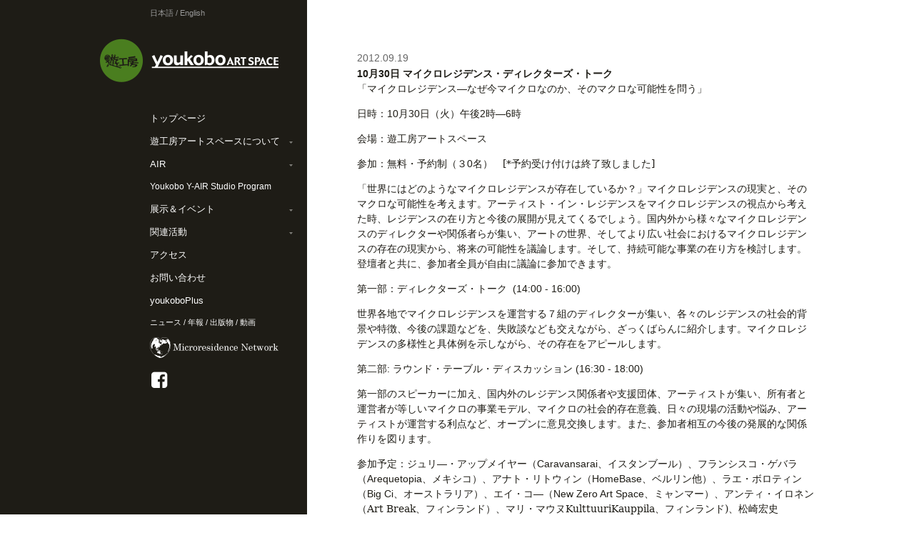

--- FILE ---
content_type: text/html
request_url: https://www.youkobo.co.jp/news/2012/09/1030.html
body_size: 54355
content:
<!doctype html>
<html>
<head>
<meta charset="utf-8">
<title>ニュース | 遊工房アートスペース</title>
<meta name="description" content="">
<meta name="keywords" content="">
<link rel="stylesheet" type="text/css" media="all" href="/css/style.css?20170823">
<link rel="stylesheet" href="https://maxcdn.bootstrapcdn.com/font-awesome/4.6.1/css/font-awesome.min.css">
<!--[if IE]><script src="http://html5shiv.googlecode.com/svn/trunk/html5.js"></script><![endif]-->
<script src="//ajax.googleapis.com/ajax/libs/jquery/1.7.0/jquery.min.js"></script>
<script type="text/javascript" src="/js/script.js?20170824"></script>
<script type="text/javascript">
var gaJsHost = (("https:" == document.location.protocol) ? "https://ssl." : "http://www.");
document.write(unescape("%3Cscript src='" + gaJsHost + "google-analytics.com/ga.js' type='text/javascript'%3E%3C/script%3E"));
</script>
<script type="text/javascript">
try {
var pageTracker = _gat._getTracker("UA-993135-14");
pageTracker._trackPageview();
} catch(err) {}</script>
<script type="text/javascript">
$(document).ready(function(){
var html = document.getElementById('copyright').innerHTML;
$('#main').append(html);
});
</script>
</head>
<body class="news_detail">

<div class="container">

<!-- leftside -->
<nav>
<h1 class="sitelogo"><a href="/"><img src="/img/logo.png" alt="遊工房アートスペース"></a></h1>
<ul>
<li><a href="/">トップページ</a></li>
<li class="havechild" id="about"><a href="/about/">遊工房アートスペースについて</a>
	<ul>
		<li><a href="/about/hello.html">活動概要、沿革</a></li>
		<li><a href="/about/info_spaces.html">施設</a></li>
	</ul>
</li>
<li class="havechild" id="air"><a href="/air/">AIR</a>
	<ul>
		<li><a href="/air/info_air.html">概要</a></li>
		<li><a href="/air/archive.html">滞在アーティスト</a></li>
		<!-- <li><a href="/air/archive-visit.html">派遣アーティスト（WIP）</a></li> -->
	</ul>
</li>
<li class="sub3"><a href="/y-air/archive.html" id="y-air">Youkobo Y-AIR Studio Program</a></li>
<li class="havechild" id="exhi"><a href="/exhibition_events/">展示＆イベント</a>
	<ul>
		<li><a href="/exhibition_events/archive.html">展示＆イベント情報</a></li>
	</ul>
</li>
<li class="havechild" id="related"><a href="/related_activities/">関連活動</a>
	<ul>
		<!--
		<li><a href="/related_activities/archive.html">概要・実績</a></li>
		-->
		<li><a href="/related_activities/page1.html">AIR交流プログラム</a></li>
		<li><a href="/related_activities/page2.html">Y-AIRの実践</a></li>
		<li><a href="/related_activities/page3.html">ネットワーク活動</a></li>
		<li><a href="/related_activities/page4.html">地域活動、コミュニティーアート</a></li>
		<li><a href="/related_activities/page5.html">調査研究</a></li>
	</ul>
</li>
<!-- <li><a href="/application/">応募要領</a></li> -->
<li><a href="/access/">アクセス</a></li>
<li><a href="/contact/">お問い合わせ</a></li>
<li><a href="/youkoboplus/">youkoboPlus</a></li>
<li class="sub"><a href="/news/">ニュース</a> / <a href="/news/annual.html">年報</a> / <a href="/news/pub.html">出版物</a> / <a href="/news/movie.html">動画</a></li>
<!--
<li class="sub"><a href="/news/annual.html">年報</a></li>
<li class="sub"><a href="/news/pub.html">出版物</a></li>
-->
<!-- <li class="sub"><a href="/mailmagazine/">メールマガジン</a></li> -->
<li class="sub2"><a href="/en/" id="langchange">日本語 / English</a></li>
<li><a href="http://www.youkobo.co.jp/micro/microresidence.html"><img src="/img/micro.png" /></a></li>
<li style="padding-left:2px;"><a href="https://www.facebook.com/youkoboartspace/"><i class="fa fa-facebook-square fa-2x" aria-hidden="true"></i></a></li>
</ul>
<span class="copyright" id="copyright" style="display:none;">

<span style="color:#999; display:block; padding-top:30px;">(C)Youkobo artspace all rights reserved.
designed by <a href="http://prismtone.com/" style="color:#999;">prismtone</a>. <a href="/admin.html" style="color:#999;">admin</a></span></span>
</nav>
<!-- //leftside -->

<!-- rightside -->
<article>

<div id="main">
<div class="content">

<span class="date">2012.09.19</span>
<h3>10月30日 マイクロレジデンス・ディレクターズ・トーク</h3>
<div class="entry_body">




<!--[if gte mso 9]><xml>
 <w:WordDocument>
  <w:View>Normal</w:View>
  <w:Zoom>0</w:Zoom>
  <w:TrackMoves/>
  <w:TrackFormatting/>
  <w:PunctuationKerning/>
  <w:DisplayHorizontalDrawingGridEvery>0</w:DisplayHorizontalDrawingGridEvery>
  <w:DisplayVerticalDrawingGridEvery>2</w:DisplayVerticalDrawingGridEvery>
  <w:ValidateAgainstSchemas/>
  <w:SaveIfXMLInvalid>false</w:SaveIfXMLInvalid>
  <w:IgnoreMixedContent>false</w:IgnoreMixedContent>
  <w:AlwaysShowPlaceholderText>false</w:AlwaysShowPlaceholderText>
  <w:DoNotPromoteQF/>
  <w:LidThemeOther>EN-US</w:LidThemeOther>
  <w:LidThemeAsian>JA</w:LidThemeAsian>
  <w:LidThemeComplexScript>X-NONE</w:LidThemeComplexScript>
  <w:Compatibility>
   <w:SpaceForUL/>
   <w:BalanceSingleByteDoubleByteWidth/>
   <w:DoNotLeaveBackslashAlone/>
   <w:ULTrailSpace/>
   <w:DoNotExpandShiftReturn/>
   <w:AdjustLineHeightInTable/>
   <w:BreakWrappedTables/>
   <w:SnapToGridInCell/>
   <w:WrapTextWithPunct/>
   <w:UseAsianBreakRules/>
   <w:DontGrowAutofit/>
   <w:SplitPgBreakAndParaMark/>
   <w:DontVertAlignCellWithSp/>
   <w:DontBreakConstrainedForcedTables/>
   <w:DontVertAlignInTxbx/>
   <w:Word11KerningPairs/>
   <w:CachedColBalance/>
   <w:UseFELayout/>
  </w:Compatibility>
  <m:mathPr>
   <m:mathFont m:val="Cambria Math"/>
   <m:brkBin m:val="before"/>
   <m:brkBinSub m:val="&#45;-"/>
   <m:smallFrac m:val="off"/>
   <m:dispDef/>
   <m:lMargin m:val="0"/>
   <m:rMargin m:val="0"/>
   <m:defJc m:val="centerGroup"/>
   <m:wrapIndent m:val="1440"/>
   <m:intLim m:val="subSup"/>
   <m:naryLim m:val="undOvr"/>
  </m:mathPr></w:WordDocument>
</xml><![endif]-->

<p class="MsoNormal"><span style="font-family:&quot;ＭＳ 明朝&quot;,&quot;serif&quot;;mso-ascii-font-family:
Century;mso-ascii-theme-font:minor-latin;mso-fareast-font-family:&quot;ＭＳ 明朝&quot;;
mso-fareast-theme-font:minor-fareast;mso-hansi-font-family:Century;mso-hansi-theme-font:
minor-latin">「マイクロレジデンス―なぜ今マイクロなのか、そのマクロな可能性を問う」</span></p>

<p class="MsoNormal"><span style="font-family:&quot;ＭＳ 明朝&quot;,&quot;serif&quot;;mso-ascii-font-family:
Century;mso-ascii-theme-font:minor-latin;mso-fareast-font-family:&quot;ＭＳ 明朝&quot;;
mso-fareast-theme-font:minor-fareast;mso-hansi-font-family:Century;mso-hansi-theme-font:
minor-latin">日時：</span><span lang="EN-US">10</span><span style="font-family:&quot;ＭＳ 明朝&quot;,&quot;serif&quot;;
mso-ascii-font-family:Century;mso-ascii-theme-font:minor-latin;mso-fareast-font-family:
&quot;ＭＳ 明朝&quot;;mso-fareast-theme-font:minor-fareast;mso-hansi-font-family:Century;
mso-hansi-theme-font:minor-latin">月</span><span lang="EN-US">30</span><span style="font-family:&quot;ＭＳ 明朝&quot;,&quot;serif&quot;;mso-ascii-font-family:Century;mso-ascii-theme-font:
minor-latin;mso-fareast-font-family:&quot;ＭＳ 明朝&quot;;mso-fareast-theme-font:minor-fareast;
mso-hansi-font-family:Century;mso-hansi-theme-font:minor-latin">日（火）午後</span><span lang="EN-US">2</span><span style="font-family:&quot;ＭＳ 明朝&quot;,&quot;serif&quot;;mso-ascii-font-family:
Century;mso-ascii-theme-font:minor-latin;mso-fareast-font-family:&quot;ＭＳ 明朝&quot;;
mso-fareast-theme-font:minor-fareast;mso-hansi-font-family:Century;mso-hansi-theme-font:
minor-latin">時―</span><span lang="EN-US">6</span><span style="font-family:&quot;ＭＳ 明朝&quot;,&quot;serif&quot;;
mso-ascii-font-family:Century;mso-ascii-theme-font:minor-latin;mso-fareast-font-family:
&quot;ＭＳ 明朝&quot;;mso-fareast-theme-font:minor-fareast;mso-hansi-font-family:Century;
mso-hansi-theme-font:minor-latin">時</span></p>

<p class="MsoNormal"><span style="font-family:&quot;ＭＳ 明朝&quot;,&quot;serif&quot;;mso-ascii-font-family:
Century;mso-ascii-theme-font:minor-latin;mso-fareast-font-family:&quot;ＭＳ 明朝&quot;;
mso-fareast-theme-font:minor-fareast;mso-hansi-font-family:Century;mso-hansi-theme-font:
minor-latin">会場：遊工房アートスペース</span></p>

<p class="MsoNormal"><span style="font-family:&quot;ＭＳ 明朝&quot;,&quot;serif&quot;;mso-ascii-font-family:
Century;mso-ascii-theme-font:minor-latin;mso-fareast-font-family:&quot;ＭＳ 明朝&quot;;
mso-fareast-theme-font:minor-fareast;mso-hansi-font-family:Century;mso-hansi-theme-font:
minor-latin">参加：無料・予約制（３</span><span lang="EN-US">0</span><span style="font-family:
&quot;ＭＳ 明朝&quot;,&quot;serif&quot;;mso-ascii-font-family:Century;mso-ascii-theme-font:minor-latin;
mso-fareast-font-family:&quot;ＭＳ 明朝&quot;;mso-fareast-theme-font:minor-fareast;
mso-hansi-font-family:Century;mso-hansi-theme-font:minor-latin">名）　[*予約受け付けは終了致しました]</span></p><p class="MsoNormal"><span style="font-family:&quot;ＭＳ 明朝&quot;,&quot;serif&quot;;mso-ascii-font-family:
Century;mso-ascii-theme-font:minor-latin;mso-fareast-font-family:&quot;ＭＳ 明朝&quot;;
mso-fareast-theme-font:minor-fareast;mso-hansi-font-family:Century;mso-hansi-theme-font:
minor-latin">「世界にはどのようなマイクロレジデンスが存在しているか？」マイクロレジデンスの現実と、そのマクロな可能性を考えます。アーティスト・イン・レジデンスをマイクロレジデンスの視点から考えた時、レジデンスの在り方と今後の展開が見えてくるでしょう。国内外から様々なマイクロレジデンスのディレクターや関係者らが集い、アートの世界、そしてより広い社会におけるマイクロレジデンスの存在の現実から、将来の可能性を議論します。そして、持続可能な事業の在り方を検討します。登壇者と共に、参加者全員が自由に議論に参加できます。</span><br /></p>



<p class="MsoNormal"><span style="font-family:&quot;ＭＳ 明朝&quot;,&quot;serif&quot;;mso-ascii-font-family:
Century;mso-ascii-theme-font:minor-latin;mso-fareast-font-family:&quot;ＭＳ 明朝&quot;;
mso-fareast-theme-font:minor-fareast;mso-hansi-font-family:Century;mso-hansi-theme-font:
minor-latin">第一部：ディレクターズ・トーク</span><span lang="EN-US"><span style="mso-spacerun:yes">&nbsp; </span>(14:00 - 16:00)</span></p>

<p class="MsoNormal"><span style="font-family:&quot;ＭＳ 明朝&quot;,&quot;serif&quot;;mso-ascii-font-family:
Century;mso-ascii-theme-font:minor-latin;mso-fareast-font-family:&quot;ＭＳ 明朝&quot;;
mso-fareast-theme-font:minor-fareast;mso-hansi-font-family:Century;mso-hansi-theme-font:
minor-latin">世界各地でマイクロレジデンスを運営する</span><span lang="EN-US">７組</span><span style="font-family:&quot;ＭＳ 明朝&quot;,&quot;serif&quot;;mso-ascii-font-family:Century;mso-ascii-theme-font:
minor-latin;mso-fareast-font-family:&quot;ＭＳ 明朝&quot;;mso-fareast-theme-font:minor-fareast;
mso-hansi-font-family:Century;mso-hansi-theme-font:minor-latin">のディレクターが集い、各々のレジデンスの社会的背景や特徴、今後の課題などを、失敗談なども交えながら、ざっくばらんに紹介します。マイクロレジデンスの多様性と具体例を示しながら、その存在をアピールします。</span></p>



<p class="MsoNormal"><span style="font-family:&quot;ＭＳ 明朝&quot;,&quot;serif&quot;;mso-ascii-font-family:
Century;mso-ascii-theme-font:minor-latin;mso-fareast-font-family:&quot;ＭＳ 明朝&quot;;
mso-fareast-theme-font:minor-fareast;mso-hansi-font-family:Century;mso-hansi-theme-font:
minor-latin">第二部</span><span lang="EN-US">: </span><span style="font-family:&quot;ＭＳ 明朝&quot;,&quot;serif&quot;;
mso-ascii-font-family:Century;mso-ascii-theme-font:minor-latin;mso-fareast-font-family:
&quot;ＭＳ 明朝&quot;;mso-fareast-theme-font:minor-fareast;mso-hansi-font-family:Century;
mso-hansi-theme-font:minor-latin">ラウンド・テーブル・ディスカッション</span><span lang="EN-US">
(16:30 - 18:00)</span></p>

<p class="MsoNormal"><span style="font-family:&quot;ＭＳ 明朝&quot;,&quot;serif&quot;;mso-ascii-font-family:
Century;mso-ascii-theme-font:minor-latin;mso-fareast-font-family:&quot;ＭＳ 明朝&quot;;
mso-fareast-theme-font:minor-fareast;mso-hansi-font-family:Century;mso-hansi-theme-font:
minor-latin">第一部のスピーカーに加え、国内外のレジデンス関係者や支援団体、アーティストが集い、所有者と運営者が等しいマイクロの事業モデル、マイクロの社会的存在意義、日々の現場の活動や悩み、アーティストが運営する利点など、オープンに意見交換します。また、参加者相互の今後の発展的な関係作りを図ります。</span><br /></p>

<p class="MsoNormal"><span style="font-family:&quot;ＭＳ 明朝&quot;,&quot;serif&quot;;mso-ascii-font-family:
Century;mso-ascii-theme-font:minor-latin;mso-fareast-font-family:&quot;ＭＳ 明朝&quot;;
mso-fareast-theme-font:minor-fareast;mso-hansi-font-family:Century;mso-hansi-theme-font:
minor-latin">参加予定：ジュリ―・アップメイヤー（</span><span lang="EN-US">Caravansarai</span><span style="font-family:&quot;ＭＳ 明朝&quot;,&quot;serif&quot;;mso-ascii-font-family:Century;mso-ascii-theme-font:
minor-latin;mso-fareast-font-family:&quot;ＭＳ 明朝&quot;;mso-fareast-theme-font:minor-fareast;
mso-hansi-font-family:Century;mso-hansi-theme-font:minor-latin">、イスタンブール）、フランシスコ・ゲバラ（</span><span lang="EN-US">Arequetopia</span><span style="font-family:&quot;ＭＳ 明朝&quot;,&quot;serif&quot;;
mso-ascii-font-family:Century;mso-ascii-theme-font:minor-latin;mso-fareast-font-family:
&quot;ＭＳ 明朝&quot;;mso-fareast-theme-font:minor-fareast;mso-hansi-font-family:Century;
mso-hansi-theme-font:minor-latin">、メキシコ）、アナト・リトウィン（</span><span lang="EN-US">HomeBase</span><span style="font-family:&quot;ＭＳ 明朝&quot;,&quot;serif&quot;;mso-ascii-font-family:Century;mso-ascii-theme-font:
minor-latin;mso-fareast-font-family:&quot;ＭＳ 明朝&quot;;mso-fareast-theme-font:minor-fareast;
mso-hansi-font-family:Century;mso-hansi-theme-font:minor-latin">、ベルリン他）、ラエ・ボロティン（</span><span lang="EN-US">Big Ci</span><span style="font-family:&quot;ＭＳ 明朝&quot;,&quot;serif&quot;;mso-ascii-font-family:
Century;mso-ascii-theme-font:minor-latin;mso-fareast-font-family:&quot;ＭＳ 明朝&quot;;
mso-fareast-theme-font:minor-fareast;mso-hansi-font-family:Century;mso-hansi-theme-font:
minor-latin">、オーストラリア）、エイ・コ―（</span><span lang="EN-US">New Zero Art Space</span><span style="font-family:&quot;ＭＳ 明朝&quot;,&quot;serif&quot;;mso-ascii-font-family:Century;mso-ascii-theme-font:
minor-latin;mso-fareast-font-family:&quot;ＭＳ 明朝&quot;;mso-fareast-theme-font:minor-fareast;
mso-hansi-font-family:Century;mso-hansi-theme-font:minor-latin">、ミャンマー）、アンティ・イロネン（Art Break、フィンランド）、マリ・マウヌ</span><span style="font-family:&quot;ＭＳ 明朝&quot;,&quot;serif&quot;;mso-ascii-font-family:Century;mso-ascii-theme-font:
minor-latin;mso-fareast-font-family:&quot;ＭＳ 明朝&quot;;mso-fareast-theme-font:minor-fareast;
mso-hansi-font-family:Century;mso-hansi-theme-font:minor-latin"><span lang="EN-US">KulttuuriKauppila、フィンランド)、</span>松崎宏史（Studio Kura、福岡）ジェイ・コ―（アーティスト、キュレーター）、原田真千子（インディペンデント・キュレーター）、村田達彦・弘子（遊工房アートスペース、東京）他</span><br /></p><p class="MsoNormal"><br /></p><p class="MsoNormal"><!--[if gte mso 9]><xml>
 <w:WordDocument>
  <w:View>Normal</w:View>
  <w:Zoom>0</w:Zoom>
  <w:TrackMoves/>
  <w:TrackFormatting/>
  <w:PunctuationKerning/>
  <w:DisplayHorizontalDrawingGridEvery>0</w:DisplayHorizontalDrawingGridEvery>
  <w:DisplayVerticalDrawingGridEvery>2</w:DisplayVerticalDrawingGridEvery>
  <w:ValidateAgainstSchemas/>
  <w:SaveIfXMLInvalid>false</w:SaveIfXMLInvalid>
  <w:IgnoreMixedContent>false</w:IgnoreMixedContent>
  <w:AlwaysShowPlaceholderText>false</w:AlwaysShowPlaceholderText>
  <w:DoNotPromoteQF/>
  <w:LidThemeOther>EN-US</w:LidThemeOther>
  <w:LidThemeAsian>JA</w:LidThemeAsian>
  <w:LidThemeComplexScript>X-NONE</w:LidThemeComplexScript>
  <w:Compatibility>
   <w:SpaceForUL/>
   <w:BalanceSingleByteDoubleByteWidth/>
   <w:DoNotLeaveBackslashAlone/>
   <w:ULTrailSpace/>
   <w:DoNotExpandShiftReturn/>
   <w:AdjustLineHeightInTable/>
   <w:BreakWrappedTables/>
   <w:SnapToGridInCell/>
   <w:WrapTextWithPunct/>
   <w:UseAsianBreakRules/>
   <w:DontGrowAutofit/>
   <w:SplitPgBreakAndParaMark/>
   <w:DontVertAlignCellWithSp/>
   <w:DontBreakConstrainedForcedTables/>
   <w:DontVertAlignInTxbx/>
   <w:Word11KerningPairs/>
   <w:CachedColBalance/>
   <w:UseFELayout/>
  </w:Compatibility>
  <m:mathPr>
   <m:mathFont m:val="Cambria Math"/>
   <m:brkBin m:val="before"/>
   <m:brkBinSub m:val="&#45;-"/>
   <m:smallFrac m:val="off"/>
   <m:dispDef/>
   <m:lMargin m:val="0"/>
   <m:rMargin m:val="0"/>
   <m:defJc m:val="centerGroup"/>
   <m:wrapIndent m:val="1440"/>
   <m:intLim m:val="subSup"/>
   <m:naryLim m:val="undOvr"/>
  </m:mathPr></w:WordDocument>
</xml><![endif]--></p><p class="MsoNormal"><!--[if gte mso 9]><xml>
 <w:LatentStyles DefLockedState="false" DefUnhideWhenUsed="true"
  DefSemiHidden="true" DefQFormat="false" DefPriority="99"
  LatentStyleCount="267">
  <w:LsdException Locked="false" Priority="0" SemiHidden="false"
   UnhideWhenUsed="false" QFormat="true" Name="Normal"/>
  <w:LsdException Locked="false" Priority="9" SemiHidden="false"
   UnhideWhenUsed="false" QFormat="true" Name="heading 1"/>
  <w:LsdException Locked="false" Priority="9" QFormat="true" Name="heading 2"/>
  <w:LsdException Locked="false" Priority="9" QFormat="true" Name="heading 3"/>
  <w:LsdException Locked="false" Priority="9" QFormat="true" Name="heading 4"/>
  <w:LsdException Locked="false" Priority="9" QFormat="true" Name="heading 5"/>
  <w:LsdException Locked="false" Priority="9" QFormat="true" Name="heading 6"/>
  <w:LsdException Locked="false" Priority="9" QFormat="true" Name="heading 7"/>
  <w:LsdException Locked="false" Priority="9" QFormat="true" Name="heading 8"/>
  <w:LsdException Locked="false" Priority="9" QFormat="true" Name="heading 9"/>
  <w:LsdException Locked="false" Priority="39" Name="toc 1"/>
  <w:LsdException Locked="false" Priority="39" Name="toc 2"/>
  <w:LsdException Locked="false" Priority="39" Name="toc 3"/>
  <w:LsdException Locked="false" Priority="39" Name="toc 4"/>
  <w:LsdException Locked="false" Priority="39" Name="toc 5"/>
  <w:LsdException Locked="false" Priority="39" Name="toc 6"/>
  <w:LsdException Locked="false" Priority="39" Name="toc 7"/>
  <w:LsdException Locked="false" Priority="39" Name="toc 8"/>
  <w:LsdException Locked="false" Priority="39" Name="toc 9"/>
  <w:LsdException Locked="false" Priority="35" QFormat="true" Name="caption"/>
  <w:LsdException Locked="false" Priority="10" SemiHidden="false"
   UnhideWhenUsed="false" QFormat="true" Name="Title"/>
  <w:LsdException Locked="false" Priority="1" Name="Default Paragraph Font"/>
  <w:LsdException Locked="false" Priority="11" SemiHidden="false"
   UnhideWhenUsed="false" QFormat="true" Name="Subtitle"/>
  <w:LsdException Locked="false" Priority="22" SemiHidden="false"
   UnhideWhenUsed="false" QFormat="true" Name="Strong"/>
  <w:LsdException Locked="false" Priority="20" SemiHidden="false"
   UnhideWhenUsed="false" QFormat="true" Name="Emphasis"/>
  <w:LsdException Locked="false" Priority="59" SemiHidden="false"
   UnhideWhenUsed="false" Name="Table Grid"/>
  <w:LsdException Locked="false" UnhideWhenUsed="false" Name="Placeholder Text"/>
  <w:LsdException Locked="false" Priority="1" SemiHidden="false"
   UnhideWhenUsed="false" QFormat="true" Name="No Spacing"/>
  <w:LsdException Locked="false" Priority="60" SemiHidden="false"
   UnhideWhenUsed="false" Name="Light Shading"/>
  <w:LsdException Locked="false" Priority="61" SemiHidden="false"
   UnhideWhenUsed="false" Name="Light List"/>
  <w:LsdException Locked="false" Priority="62" SemiHidden="false"
   UnhideWhenUsed="false" Name="Light Grid"/>
  <w:LsdException Locked="false" Priority="63" SemiHidden="false"
   UnhideWhenUsed="false" Name="Medium Shading 1"/>
  <w:LsdException Locked="false" Priority="64" SemiHidden="false"
   UnhideWhenUsed="false" Name="Medium Shading 2"/>
  <w:LsdException Locked="false" Priority="65" SemiHidden="false"
   UnhideWhenUsed="false" Name="Medium List 1"/>
  <w:LsdException Locked="false" Priority="66" SemiHidden="false"
   UnhideWhenUsed="false" Name="Medium List 2"/>
  <w:LsdException Locked="false" Priority="67" SemiHidden="false"
   UnhideWhenUsed="false" Name="Medium Grid 1"/>
  <w:LsdException Locked="false" Priority="68" SemiHidden="false"
   UnhideWhenUsed="false" Name="Medium Grid 2"/>
  <w:LsdException Locked="false" Priority="69" SemiHidden="false"
   UnhideWhenUsed="false" Name="Medium Grid 3"/>
  <w:LsdException Locked="false" Priority="70" SemiHidden="false"
   UnhideWhenUsed="false" Name="Dark List"/>
  <w:LsdException Locked="false" Priority="71" SemiHidden="false"
   UnhideWhenUsed="false" Name="Colorful Shading"/>
  <w:LsdException Locked="false" Priority="72" SemiHidden="false"
   UnhideWhenUsed="false" Name="Colorful List"/>
  <w:LsdException Locked="false" Priority="73" SemiHidden="false"
   UnhideWhenUsed="false" Name="Colorful Grid"/>
  <w:LsdException Locked="false" Priority="60" SemiHidden="false"
   UnhideWhenUsed="false" Name="Light Shading Accent 1"/>
  <w:LsdException Locked="false" Priority="61" SemiHidden="false"
   UnhideWhenUsed="false" Name="Light List Accent 1"/>
  <w:LsdException Locked="false" Priority="62" SemiHidden="false"
   UnhideWhenUsed="false" Name="Light Grid Accent 1"/>
  <w:LsdException Locked="false" Priority="63" SemiHidden="false"
   UnhideWhenUsed="false" Name="Medium Shading 1 Accent 1"/>
  <w:LsdException Locked="false" Priority="64" SemiHidden="false"
   UnhideWhenUsed="false" Name="Medium Shading 2 Accent 1"/>
  <w:LsdException Locked="false" Priority="65" SemiHidden="false"
   UnhideWhenUsed="false" Name="Medium List 1 Accent 1"/>
  <w:LsdException Locked="false" UnhideWhenUsed="false" Name="Revision"/>
  <w:LsdException Locked="false" Priority="34" SemiHidden="false"
   UnhideWhenUsed="false" QFormat="true" Name="List Paragraph"/>
  <w:LsdException Locked="false" Priority="29" SemiHidden="false"
   UnhideWhenUsed="false" QFormat="true" Name="Quote"/>
  <w:LsdException Locked="false" Priority="30" SemiHidden="false"
   UnhideWhenUsed="false" QFormat="true" Name="Intense Quote"/>
  <w:LsdException Locked="false" Priority="66" SemiHidden="false"
   UnhideWhenUsed="false" Name="Medium List 2 Accent 1"/>
  <w:LsdException Locked="false" Priority="67" SemiHidden="false"
   UnhideWhenUsed="false" Name="Medium Grid 1 Accent 1"/>
  <w:LsdException Locked="false" Priority="68" SemiHidden="false"
   UnhideWhenUsed="false" Name="Medium Grid 2 Accent 1"/>
  <w:LsdException Locked="false" Priority="69" SemiHidden="false"
   UnhideWhenUsed="false" Name="Medium Grid 3 Accent 1"/>
  <w:LsdException Locked="false" Priority="70" SemiHidden="false"
   UnhideWhenUsed="false" Name="Dark List Accent 1"/>
  <w:LsdException Locked="false" Priority="71" SemiHidden="false"
   UnhideWhenUsed="false" Name="Colorful Shading Accent 1"/>
  <w:LsdException Locked="false" Priority="72" SemiHidden="false"
   UnhideWhenUsed="false" Name="Colorful List Accent 1"/>
  <w:LsdException Locked="false" Priority="73" SemiHidden="false"
   UnhideWhenUsed="false" Name="Colorful Grid Accent 1"/>
  <w:LsdException Locked="false" Priority="60" SemiHidden="false"
   UnhideWhenUsed="false" Name="Light Shading Accent 2"/>
  <w:LsdException Locked="false" Priority="61" SemiHidden="false"
   UnhideWhenUsed="false" Name="Light List Accent 2"/>
  <w:LsdException Locked="false" Priority="62" SemiHidden="false"
   UnhideWhenUsed="false" Name="Light Grid Accent 2"/>
  <w:LsdException Locked="false" Priority="63" SemiHidden="false"
   UnhideWhenUsed="false" Name="Medium Shading 1 Accent 2"/>
  <w:LsdException Locked="false" Priority="64" SemiHidden="false"
   UnhideWhenUsed="false" Name="Medium Shading 2 Accent 2"/>
  <w:LsdException Locked="false" Priority="65" SemiHidden="false"
   UnhideWhenUsed="false" Name="Medium List 1 Accent 2"/>
  <w:LsdException Locked="false" Priority="66" SemiHidden="false"
   UnhideWhenUsed="false" Name="Medium List 2 Accent 2"/>
  <w:LsdException Locked="false" Priority="67" SemiHidden="false"
   UnhideWhenUsed="false" Name="Medium Grid 1 Accent 2"/>
  <w:LsdException Locked="false" Priority="68" SemiHidden="false"
   UnhideWhenUsed="false" Name="Medium Grid 2 Accent 2"/>
  <w:LsdException Locked="false" Priority="69" SemiHidden="false"
   UnhideWhenUsed="false" Name="Medium Grid 3 Accent 2"/>
  <w:LsdException Locked="false" Priority="70" SemiHidden="false"
   UnhideWhenUsed="false" Name="Dark List Accent 2"/>
  <w:LsdException Locked="false" Priority="71" SemiHidden="false"
   UnhideWhenUsed="false" Name="Colorful Shading Accent 2"/>
  <w:LsdException Locked="false" Priority="72" SemiHidden="false"
   UnhideWhenUsed="false" Name="Colorful List Accent 2"/>
  <w:LsdException Locked="false" Priority="73" SemiHidden="false"
   UnhideWhenUsed="false" Name="Colorful Grid Accent 2"/>
  <w:LsdException Locked="false" Priority="60" SemiHidden="false"
   UnhideWhenUsed="false" Name="Light Shading Accent 3"/>
  <w:LsdException Locked="false" Priority="61" SemiHidden="false"
   UnhideWhenUsed="false" Name="Light List Accent 3"/>
  <w:LsdException Locked="false" Priority="62" SemiHidden="false"
   UnhideWhenUsed="false" Name="Light Grid Accent 3"/>
  <w:LsdException Locked="false" Priority="63" SemiHidden="false"
   UnhideWhenUsed="false" Name="Medium Shading 1 Accent 3"/>
  <w:LsdException Locked="false" Priority="64" SemiHidden="false"
   UnhideWhenUsed="false" Name="Medium Shading 2 Accent 3"/>
  <w:LsdException Locked="false" Priority="65" SemiHidden="false"
   UnhideWhenUsed="false" Name="Medium List 1 Accent 3"/>
  <w:LsdException Locked="false" Priority="66" SemiHidden="false"
   UnhideWhenUsed="false" Name="Medium List 2 Accent 3"/>
  <w:LsdException Locked="false" Priority="67" SemiHidden="false"
   UnhideWhenUsed="false" Name="Medium Grid 1 Accent 3"/>
  <w:LsdException Locked="false" Priority="68" SemiHidden="false"
   UnhideWhenUsed="false" Name="Medium Grid 2 Accent 3"/>
  <w:LsdException Locked="false" Priority="69" SemiHidden="false"
   UnhideWhenUsed="false" Name="Medium Grid 3 Accent 3"/>
  <w:LsdException Locked="false" Priority="70" SemiHidden="false"
   UnhideWhenUsed="false" Name="Dark List Accent 3"/>
  <w:LsdException Locked="false" Priority="71" SemiHidden="false"
   UnhideWhenUsed="false" Name="Colorful Shading Accent 3"/>
  <w:LsdException Locked="false" Priority="72" SemiHidden="false"
   UnhideWhenUsed="false" Name="Colorful List Accent 3"/>
  <w:LsdException Locked="false" Priority="73" SemiHidden="false"
   UnhideWhenUsed="false" Name="Colorful Grid Accent 3"/>
  <w:LsdException Locked="false" Priority="60" SemiHidden="false"
   UnhideWhenUsed="false" Name="Light Shading Accent 4"/>
  <w:LsdException Locked="false" Priority="61" SemiHidden="false"
   UnhideWhenUsed="false" Name="Light List Accent 4"/>
  <w:LsdException Locked="false" Priority="62" SemiHidden="false"
   UnhideWhenUsed="false" Name="Light Grid Accent 4"/>
  <w:LsdException Locked="false" Priority="63" SemiHidden="false"
   UnhideWhenUsed="false" Name="Medium Shading 1 Accent 4"/>
  <w:LsdException Locked="false" Priority="64" SemiHidden="false"
   UnhideWhenUsed="false" Name="Medium Shading 2 Accent 4"/>
  <w:LsdException Locked="false" Priority="65" SemiHidden="false"
   UnhideWhenUsed="false" Name="Medium List 1 Accent 4"/>
  <w:LsdException Locked="false" Priority="66" SemiHidden="false"
   UnhideWhenUsed="false" Name="Medium List 2 Accent 4"/>
  <w:LsdException Locked="false" Priority="67" SemiHidden="false"
   UnhideWhenUsed="false" Name="Medium Grid 1 Accent 4"/>
  <w:LsdException Locked="false" Priority="68" SemiHidden="false"
   UnhideWhenUsed="false" Name="Medium Grid 2 Accent 4"/>
  <w:LsdException Locked="false" Priority="69" SemiHidden="false"
   UnhideWhenUsed="false" Name="Medium Grid 3 Accent 4"/>
  <w:LsdException Locked="false" Priority="70" SemiHidden="false"
   UnhideWhenUsed="false" Name="Dark List Accent 4"/>
  <w:LsdException Locked="false" Priority="71" SemiHidden="false"
   UnhideWhenUsed="false" Name="Colorful Shading Accent 4"/>
  <w:LsdException Locked="false" Priority="72" SemiHidden="false"
   UnhideWhenUsed="false" Name="Colorful List Accent 4"/>
  <w:LsdException Locked="false" Priority="73" SemiHidden="false"
   UnhideWhenUsed="false" Name="Colorful Grid Accent 4"/>
  <w:LsdException Locked="false" Priority="60" SemiHidden="false"
   UnhideWhenUsed="false" Name="Light Shading Accent 5"/>
  <w:LsdException Locked="false" Priority="61" SemiHidden="false"
   UnhideWhenUsed="false" Name="Light List Accent 5"/>
  <w:LsdException Locked="false" Priority="62" SemiHidden="false"
   UnhideWhenUsed="false" Name="Light Grid Accent 5"/>
  <w:LsdException Locked="false" Priority="63" SemiHidden="false"
   UnhideWhenUsed="false" Name="Medium Shading 1 Accent 5"/>
  <w:LsdException Locked="false" Priority="64" SemiHidden="false"
   UnhideWhenUsed="false" Name="Medium Shading 2 Accent 5"/>
  <w:LsdException Locked="false" Priority="65" SemiHidden="false"
   UnhideWhenUsed="false" Name="Medium List 1 Accent 5"/>
  <w:LsdException Locked="false" Priority="66" SemiHidden="false"
   UnhideWhenUsed="false" Name="Medium List 2 Accent 5"/>
  <w:LsdException Locked="false" Priority="67" SemiHidden="false"
   UnhideWhenUsed="false" Name="Medium Grid 1 Accent 5"/>
  <w:LsdException Locked="false" Priority="68" SemiHidden="false"
   UnhideWhenUsed="false" Name="Medium Grid 2 Accent 5"/>
  <w:LsdException Locked="false" Priority="69" SemiHidden="false"
   UnhideWhenUsed="false" Name="Medium Grid 3 Accent 5"/>
  <w:LsdException Locked="false" Priority="70" SemiHidden="false"
   UnhideWhenUsed="false" Name="Dark List Accent 5"/>
  <w:LsdException Locked="false" Priority="71" SemiHidden="false"
   UnhideWhenUsed="false" Name="Colorful Shading Accent 5"/>
  <w:LsdException Locked="false" Priority="72" SemiHidden="false"
   UnhideWhenUsed="false" Name="Colorful List Accent 5"/>
  <w:LsdException Locked="false" Priority="73" SemiHidden="false"
   UnhideWhenUsed="false" Name="Colorful Grid Accent 5"/>
  <w:LsdException Locked="false" Priority="60" SemiHidden="false"
   UnhideWhenUsed="false" Name="Light Shading Accent 6"/>
  <w:LsdException Locked="false" Priority="61" SemiHidden="false"
   UnhideWhenUsed="false" Name="Light List Accent 6"/>
  <w:LsdException Locked="false" Priority="62" SemiHidden="false"
   UnhideWhenUsed="false" Name="Light Grid Accent 6"/>
  <w:LsdException Locked="false" Priority="63" SemiHidden="false"
   UnhideWhenUsed="false" Name="Medium Shading 1 Accent 6"/>
  <w:LsdException Locked="false" Priority="64" SemiHidden="false"
   UnhideWhenUsed="false" Name="Medium Shading 2 Accent 6"/>
  <w:LsdException Locked="false" Priority="65" SemiHidden="false"
   UnhideWhenUsed="false" Name="Medium List 1 Accent 6"/>
  <w:LsdException Locked="false" Priority="66" SemiHidden="false"
   UnhideWhenUsed="false" Name="Medium List 2 Accent 6"/>
  <w:LsdException Locked="false" Priority="67" SemiHidden="false"
   UnhideWhenUsed="false" Name="Medium Grid 1 Accent 6"/>
  <w:LsdException Locked="false" Priority="68" SemiHidden="false"
   UnhideWhenUsed="false" Name="Medium Grid 2 Accent 6"/>
  <w:LsdException Locked="false" Priority="69" SemiHidden="false"
   UnhideWhenUsed="false" Name="Medium Grid 3 Accent 6"/>
  <w:LsdException Locked="false" Priority="70" SemiHidden="false"
   UnhideWhenUsed="false" Name="Dark List Accent 6"/>
  <w:LsdException Locked="false" Priority="71" SemiHidden="false"
   UnhideWhenUsed="false" Name="Colorful Shading Accent 6"/>
  <w:LsdException Locked="false" Priority="72" SemiHidden="false"
   UnhideWhenUsed="false" Name="Colorful List Accent 6"/>
  <w:LsdException Locked="false" Priority="73" SemiHidden="false"
   UnhideWhenUsed="false" Name="Colorful Grid Accent 6"/>
  <w:LsdException Locked="false" Priority="19" SemiHidden="false"
   UnhideWhenUsed="false" QFormat="true" Name="Subtle Emphasis"/>
  <w:LsdException Locked="false" Priority="21" SemiHidden="false"
   UnhideWhenUsed="false" QFormat="true" Name="Intense Emphasis"/>
  <w:LsdException Locked="false" Priority="31" SemiHidden="false"
   UnhideWhenUsed="false" QFormat="true" Name="Subtle Reference"/>
  <w:LsdException Locked="false" Priority="32" SemiHidden="false"
   UnhideWhenUsed="false" QFormat="true" Name="Intense Reference"/>
  <w:LsdException Locked="false" Priority="33" SemiHidden="false"
   UnhideWhenUsed="false" QFormat="true" Name="Book Title"/>
  <w:LsdException Locked="false" Priority="37" Name="Bibliography"/>
  <w:LsdException Locked="false" Priority="39" QFormat="true" Name="TOC Heading"/>
 </w:LatentStyles>
</xml><![endif]--><!--[if gte mso 10]>
<style>
 /* Style Definitions */
 table.MsoNormalTable
	{mso-style-name:標準の表;
	mso-tstyle-rowband-size:0;
	mso-tstyle-colband-size:0;
	mso-style-noshow:yes;
	mso-style-priority:99;
	mso-style-qformat:yes;
	mso-style-parent:"";
	mso-padding-alt:0mm 5.4pt 0mm 5.4pt;
	mso-para-margin:0mm;
	mso-para-margin-bottom:.0001pt;
	mso-pagination:widow-orphan;
	font-size:10.5pt;
	mso-bidi-font-size:11.0pt;
	font-family:"Century","serif";
	mso-ascii-font-family:Century;
	mso-ascii-theme-font:minor-latin;
	mso-hansi-font-family:Century;
	mso-hansi-theme-font:minor-latin;
	mso-font-kerning:1.0pt;}
</style>
<![endif]-->

</p><p class="MsoNormal"><span lang="EN-US">Microresidence Directors' Talk</span></p>

<p class="MsoNormal"><span lang="EN-US">"Why Micro? Questioning the Macro
Potentials of Microresidencies"</span></p>

<p class="MsoNormal"><span lang="EN-US">Date/Time: October 30 (Tue) 2012,
14:00-18:00</span></p>

<p class="MsoNormal"><span lang="EN-US">Venue: Youkobo Art Space</span></p>

<p class="MsoNormal"><span lang="EN-US">Participation: Free (limited to 30 ) RSVP
via <a href="mailto:info@youkobo.co.jp">info@youkobo.co.jp</a>　(*Reservations are now closed)</span></p>



<p class="MsoNormal"><span lang="EN-US">What range of microresidencies may we
discover across the world and what macro possibilities do they hold? When
observing through the eyes of microresidencies we may uncover a new direction
for artist-in-residencies and their future development. In this symposium
various microresidence directors and associates gather together to analyze the
importance of microresidencies within the world of art and wider society while
debating their future potentials and models of sustainability in a form of
round table discussion where both invited speakers and audience members may
freely share their views.</span></p>



<p class="MsoNormal"><span lang="EN-US">Part 1: Directors' Talk (14:00-16:00)</span></p>

<p class="MsoNormal"><span lang="EN-US">In this session 7 directors of
microresidencies from around the world will gather to share the particular
characteristics and social context of their residence, the future challenges
they must tackle and previous mistakes they have encountered and while
providing a diverse range of examples of microresidencies they will also extend
the appeal of this particular form of AIR.</span></p>



<p class="MsoNormal"><span lang="EN-US">Part 2: Round Table Discussion
(16:30-18:00)</span></p>

<p class="MsoNormal"><span lang="EN-US">Gathering the speakers, domestic and international
residence associates and funding organizations, as well as artists the group
will engage in an open exchange of opinions debating such issues as the various
models of microresidencies, from the standpoint of both owner and coordinator,
the social significance of the presence of microresdencies, the daily
engagements and struggles microresidencies are involved in and the merits of
artist-run residencies, finally leading to a discussion as to how the various
participants might come together to provide mutual support for their future
development.</span></p>



<p class="MsoNormal"><span lang="EN-US">Participants: Julie Upmeyer (Caravansarai,
Istanbul), Francisco Guevara (Arquetopia, Mexico), Anat Litwin (HomeBase,
Berlin, Tel Aviv etc.), Rae Bolotin (Big Ci, Australia), Aye Ko (New Zero
Space, Myanmar), Antti Ylonen (Art Break, Finland), Mri Maunu (KulttuuriKauppila, Finland), Hirohumi Matsuzaki (Studio Kura, Fukuoka), Jay Koh (artist, curator, art space initiator), Machiko Harada
(independent curator), Tatsuhiko and Hiroko Murata (Youkobo Art Space) + others</span></p>

<p></p>

<!--[if gte mso 9]><xml>
 <w:LatentStyles DefLockedState="false" DefUnhideWhenUsed="true"
  DefSemiHidden="true" DefQFormat="false" DefPriority="99"
  LatentStyleCount="267">
  <w:LsdException Locked="false" Priority="0" SemiHidden="false"
   UnhideWhenUsed="false" QFormat="true" Name="Normal"/>
  <w:LsdException Locked="false" Priority="9" SemiHidden="false"
   UnhideWhenUsed="false" QFormat="true" Name="heading 1"/>
  <w:LsdException Locked="false" Priority="9" QFormat="true" Name="heading 2"/>
  <w:LsdException Locked="false" Priority="9" QFormat="true" Name="heading 3"/>
  <w:LsdException Locked="false" Priority="9" QFormat="true" Name="heading 4"/>
  <w:LsdException Locked="false" Priority="9" QFormat="true" Name="heading 5"/>
  <w:LsdException Locked="false" Priority="9" QFormat="true" Name="heading 6"/>
  <w:LsdException Locked="false" Priority="9" QFormat="true" Name="heading 7"/>
  <w:LsdException Locked="false" Priority="9" QFormat="true" Name="heading 8"/>
  <w:LsdException Locked="false" Priority="9" QFormat="true" Name="heading 9"/>
  <w:LsdException Locked="false" Priority="39" Name="toc 1"/>
  <w:LsdException Locked="false" Priority="39" Name="toc 2"/>
  <w:LsdException Locked="false" Priority="39" Name="toc 3"/>
  <w:LsdException Locked="false" Priority="39" Name="toc 4"/>
  <w:LsdException Locked="false" Priority="39" Name="toc 5"/>
  <w:LsdException Locked="false" Priority="39" Name="toc 6"/>
  <w:LsdException Locked="false" Priority="39" Name="toc 7"/>
  <w:LsdException Locked="false" Priority="39" Name="toc 8"/>
  <w:LsdException Locked="false" Priority="39" Name="toc 9"/>
  <w:LsdException Locked="false" Priority="35" QFormat="true" Name="caption"/>
  <w:LsdException Locked="false" Priority="10" SemiHidden="false"
   UnhideWhenUsed="false" QFormat="true" Name="Title"/>
  <w:LsdException Locked="false" Priority="1" Name="Default Paragraph Font"/>
  <w:LsdException Locked="false" Priority="11" SemiHidden="false"
   UnhideWhenUsed="false" QFormat="true" Name="Subtitle"/>
  <w:LsdException Locked="false" Priority="22" SemiHidden="false"
   UnhideWhenUsed="false" QFormat="true" Name="Strong"/>
  <w:LsdException Locked="false" Priority="20" SemiHidden="false"
   UnhideWhenUsed="false" QFormat="true" Name="Emphasis"/>
  <w:LsdException Locked="false" Priority="59" SemiHidden="false"
   UnhideWhenUsed="false" Name="Table Grid"/>
  <w:LsdException Locked="false" UnhideWhenUsed="false" Name="Placeholder Text"/>
  <w:LsdException Locked="false" Priority="1" SemiHidden="false"
   UnhideWhenUsed="false" QFormat="true" Name="No Spacing"/>
  <w:LsdException Locked="false" Priority="60" SemiHidden="false"
   UnhideWhenUsed="false" Name="Light Shading"/>
  <w:LsdException Locked="false" Priority="61" SemiHidden="false"
   UnhideWhenUsed="false" Name="Light List"/>
  <w:LsdException Locked="false" Priority="62" SemiHidden="false"
   UnhideWhenUsed="false" Name="Light Grid"/>
  <w:LsdException Locked="false" Priority="63" SemiHidden="false"
   UnhideWhenUsed="false" Name="Medium Shading 1"/>
  <w:LsdException Locked="false" Priority="64" SemiHidden="false"
   UnhideWhenUsed="false" Name="Medium Shading 2"/>
  <w:LsdException Locked="false" Priority="65" SemiHidden="false"
   UnhideWhenUsed="false" Name="Medium List 1"/>
  <w:LsdException Locked="false" Priority="66" SemiHidden="false"
   UnhideWhenUsed="false" Name="Medium List 2"/>
  <w:LsdException Locked="false" Priority="67" SemiHidden="false"
   UnhideWhenUsed="false" Name="Medium Grid 1"/>
  <w:LsdException Locked="false" Priority="68" SemiHidden="false"
   UnhideWhenUsed="false" Name="Medium Grid 2"/>
  <w:LsdException Locked="false" Priority="69" SemiHidden="false"
   UnhideWhenUsed="false" Name="Medium Grid 3"/>
  <w:LsdException Locked="false" Priority="70" SemiHidden="false"
   UnhideWhenUsed="false" Name="Dark List"/>
  <w:LsdException Locked="false" Priority="71" SemiHidden="false"
   UnhideWhenUsed="false" Name="Colorful Shading"/>
  <w:LsdException Locked="false" Priority="72" SemiHidden="false"
   UnhideWhenUsed="false" Name="Colorful List"/>
  <w:LsdException Locked="false" Priority="73" SemiHidden="false"
   UnhideWhenUsed="false" Name="Colorful Grid"/>
  <w:LsdException Locked="false" Priority="60" SemiHidden="false"
   UnhideWhenUsed="false" Name="Light Shading Accent 1"/>
  <w:LsdException Locked="false" Priority="61" SemiHidden="false"
   UnhideWhenUsed="false" Name="Light List Accent 1"/>
  <w:LsdException Locked="false" Priority="62" SemiHidden="false"
   UnhideWhenUsed="false" Name="Light Grid Accent 1"/>
  <w:LsdException Locked="false" Priority="63" SemiHidden="false"
   UnhideWhenUsed="false" Name="Medium Shading 1 Accent 1"/>
  <w:LsdException Locked="false" Priority="64" SemiHidden="false"
   UnhideWhenUsed="false" Name="Medium Shading 2 Accent 1"/>
  <w:LsdException Locked="false" Priority="65" SemiHidden="false"
   UnhideWhenUsed="false" Name="Medium List 1 Accent 1"/>
  <w:LsdException Locked="false" UnhideWhenUsed="false" Name="Revision"/>
  <w:LsdException Locked="false" Priority="34" SemiHidden="false"
   UnhideWhenUsed="false" QFormat="true" Name="List Paragraph"/>
  <w:LsdException Locked="false" Priority="29" SemiHidden="false"
   UnhideWhenUsed="false" QFormat="true" Name="Quote"/>
  <w:LsdException Locked="false" Priority="30" SemiHidden="false"
   UnhideWhenUsed="false" QFormat="true" Name="Intense Quote"/>
  <w:LsdException Locked="false" Priority="66" SemiHidden="false"
   UnhideWhenUsed="false" Name="Medium List 2 Accent 1"/>
  <w:LsdException Locked="false" Priority="67" SemiHidden="false"
   UnhideWhenUsed="false" Name="Medium Grid 1 Accent 1"/>
  <w:LsdException Locked="false" Priority="68" SemiHidden="false"
   UnhideWhenUsed="false" Name="Medium Grid 2 Accent 1"/>
  <w:LsdException Locked="false" Priority="69" SemiHidden="false"
   UnhideWhenUsed="false" Name="Medium Grid 3 Accent 1"/>
  <w:LsdException Locked="false" Priority="70" SemiHidden="false"
   UnhideWhenUsed="false" Name="Dark List Accent 1"/>
  <w:LsdException Locked="false" Priority="71" SemiHidden="false"
   UnhideWhenUsed="false" Name="Colorful Shading Accent 1"/>
  <w:LsdException Locked="false" Priority="72" SemiHidden="false"
   UnhideWhenUsed="false" Name="Colorful List Accent 1"/>
  <w:LsdException Locked="false" Priority="73" SemiHidden="false"
   UnhideWhenUsed="false" Name="Colorful Grid Accent 1"/>
  <w:LsdException Locked="false" Priority="60" SemiHidden="false"
   UnhideWhenUsed="false" Name="Light Shading Accent 2"/>
  <w:LsdException Locked="false" Priority="61" SemiHidden="false"
   UnhideWhenUsed="false" Name="Light List Accent 2"/>
  <w:LsdException Locked="false" Priority="62" SemiHidden="false"
   UnhideWhenUsed="false" Name="Light Grid Accent 2"/>
  <w:LsdException Locked="false" Priority="63" SemiHidden="false"
   UnhideWhenUsed="false" Name="Medium Shading 1 Accent 2"/>
  <w:LsdException Locked="false" Priority="64" SemiHidden="false"
   UnhideWhenUsed="false" Name="Medium Shading 2 Accent 2"/>
  <w:LsdException Locked="false" Priority="65" SemiHidden="false"
   UnhideWhenUsed="false" Name="Medium List 1 Accent 2"/>
  <w:LsdException Locked="false" Priority="66" SemiHidden="false"
   UnhideWhenUsed="false" Name="Medium List 2 Accent 2"/>
  <w:LsdException Locked="false" Priority="67" SemiHidden="false"
   UnhideWhenUsed="false" Name="Medium Grid 1 Accent 2"/>
  <w:LsdException Locked="false" Priority="68" SemiHidden="false"
   UnhideWhenUsed="false" Name="Medium Grid 2 Accent 2"/>
  <w:LsdException Locked="false" Priority="69" SemiHidden="false"
   UnhideWhenUsed="false" Name="Medium Grid 3 Accent 2"/>
  <w:LsdException Locked="false" Priority="70" SemiHidden="false"
   UnhideWhenUsed="false" Name="Dark List Accent 2"/>
  <w:LsdException Locked="false" Priority="71" SemiHidden="false"
   UnhideWhenUsed="false" Name="Colorful Shading Accent 2"/>
  <w:LsdException Locked="false" Priority="72" SemiHidden="false"
   UnhideWhenUsed="false" Name="Colorful List Accent 2"/>
  <w:LsdException Locked="false" Priority="73" SemiHidden="false"
   UnhideWhenUsed="false" Name="Colorful Grid Accent 2"/>
  <w:LsdException Locked="false" Priority="60" SemiHidden="false"
   UnhideWhenUsed="false" Name="Light Shading Accent 3"/>
  <w:LsdException Locked="false" Priority="61" SemiHidden="false"
   UnhideWhenUsed="false" Name="Light List Accent 3"/>
  <w:LsdException Locked="false" Priority="62" SemiHidden="false"
   UnhideWhenUsed="false" Name="Light Grid Accent 3"/>
  <w:LsdException Locked="false" Priority="63" SemiHidden="false"
   UnhideWhenUsed="false" Name="Medium Shading 1 Accent 3"/>
  <w:LsdException Locked="false" Priority="64" SemiHidden="false"
   UnhideWhenUsed="false" Name="Medium Shading 2 Accent 3"/>
  <w:LsdException Locked="false" Priority="65" SemiHidden="false"
   UnhideWhenUsed="false" Name="Medium List 1 Accent 3"/>
  <w:LsdException Locked="false" Priority="66" SemiHidden="false"
   UnhideWhenUsed="false" Name="Medium List 2 Accent 3"/>
  <w:LsdException Locked="false" Priority="67" SemiHidden="false"
   UnhideWhenUsed="false" Name="Medium Grid 1 Accent 3"/>
  <w:LsdException Locked="false" Priority="68" SemiHidden="false"
   UnhideWhenUsed="false" Name="Medium Grid 2 Accent 3"/>
  <w:LsdException Locked="false" Priority="69" SemiHidden="false"
   UnhideWhenUsed="false" Name="Medium Grid 3 Accent 3"/>
  <w:LsdException Locked="false" Priority="70" SemiHidden="false"
   UnhideWhenUsed="false" Name="Dark List Accent 3"/>
  <w:LsdException Locked="false" Priority="71" SemiHidden="false"
   UnhideWhenUsed="false" Name="Colorful Shading Accent 3"/>
  <w:LsdException Locked="false" Priority="72" SemiHidden="false"
   UnhideWhenUsed="false" Name="Colorful List Accent 3"/>
  <w:LsdException Locked="false" Priority="73" SemiHidden="false"
   UnhideWhenUsed="false" Name="Colorful Grid Accent 3"/>
  <w:LsdException Locked="false" Priority="60" SemiHidden="false"
   UnhideWhenUsed="false" Name="Light Shading Accent 4"/>
  <w:LsdException Locked="false" Priority="61" SemiHidden="false"
   UnhideWhenUsed="false" Name="Light List Accent 4"/>
  <w:LsdException Locked="false" Priority="62" SemiHidden="false"
   UnhideWhenUsed="false" Name="Light Grid Accent 4"/>
  <w:LsdException Locked="false" Priority="63" SemiHidden="false"
   UnhideWhenUsed="false" Name="Medium Shading 1 Accent 4"/>
  <w:LsdException Locked="false" Priority="64" SemiHidden="false"
   UnhideWhenUsed="false" Name="Medium Shading 2 Accent 4"/>
  <w:LsdException Locked="false" Priority="65" SemiHidden="false"
   UnhideWhenUsed="false" Name="Medium List 1 Accent 4"/>
  <w:LsdException Locked="false" Priority="66" SemiHidden="false"
   UnhideWhenUsed="false" Name="Medium List 2 Accent 4"/>
  <w:LsdException Locked="false" Priority="67" SemiHidden="false"
   UnhideWhenUsed="false" Name="Medium Grid 1 Accent 4"/>
  <w:LsdException Locked="false" Priority="68" SemiHidden="false"
   UnhideWhenUsed="false" Name="Medium Grid 2 Accent 4"/>
  <w:LsdException Locked="false" Priority="69" SemiHidden="false"
   UnhideWhenUsed="false" Name="Medium Grid 3 Accent 4"/>
  <w:LsdException Locked="false" Priority="70" SemiHidden="false"
   UnhideWhenUsed="false" Name="Dark List Accent 4"/>
  <w:LsdException Locked="false" Priority="71" SemiHidden="false"
   UnhideWhenUsed="false" Name="Colorful Shading Accent 4"/>
  <w:LsdException Locked="false" Priority="72" SemiHidden="false"
   UnhideWhenUsed="false" Name="Colorful List Accent 4"/>
  <w:LsdException Locked="false" Priority="73" SemiHidden="false"
   UnhideWhenUsed="false" Name="Colorful Grid Accent 4"/>
  <w:LsdException Locked="false" Priority="60" SemiHidden="false"
   UnhideWhenUsed="false" Name="Light Shading Accent 5"/>
  <w:LsdException Locked="false" Priority="61" SemiHidden="false"
   UnhideWhenUsed="false" Name="Light List Accent 5"/>
  <w:LsdException Locked="false" Priority="62" SemiHidden="false"
   UnhideWhenUsed="false" Name="Light Grid Accent 5"/>
  <w:LsdException Locked="false" Priority="63" SemiHidden="false"
   UnhideWhenUsed="false" Name="Medium Shading 1 Accent 5"/>
  <w:LsdException Locked="false" Priority="64" SemiHidden="false"
   UnhideWhenUsed="false" Name="Medium Shading 2 Accent 5"/>
  <w:LsdException Locked="false" Priority="65" SemiHidden="false"
   UnhideWhenUsed="false" Name="Medium List 1 Accent 5"/>
  <w:LsdException Locked="false" Priority="66" SemiHidden="false"
   UnhideWhenUsed="false" Name="Medium List 2 Accent 5"/>
  <w:LsdException Locked="false" Priority="67" SemiHidden="false"
   UnhideWhenUsed="false" Name="Medium Grid 1 Accent 5"/>
  <w:LsdException Locked="false" Priority="68" SemiHidden="false"
   UnhideWhenUsed="false" Name="Medium Grid 2 Accent 5"/>
  <w:LsdException Locked="false" Priority="69" SemiHidden="false"
   UnhideWhenUsed="false" Name="Medium Grid 3 Accent 5"/>
  <w:LsdException Locked="false" Priority="70" SemiHidden="false"
   UnhideWhenUsed="false" Name="Dark List Accent 5"/>
  <w:LsdException Locked="false" Priority="71" SemiHidden="false"
   UnhideWhenUsed="false" Name="Colorful Shading Accent 5"/>
  <w:LsdException Locked="false" Priority="72" SemiHidden="false"
   UnhideWhenUsed="false" Name="Colorful List Accent 5"/>
  <w:LsdException Locked="false" Priority="73" SemiHidden="false"
   UnhideWhenUsed="false" Name="Colorful Grid Accent 5"/>
  <w:LsdException Locked="false" Priority="60" SemiHidden="false"
   UnhideWhenUsed="false" Name="Light Shading Accent 6"/>
  <w:LsdException Locked="false" Priority="61" SemiHidden="false"
   UnhideWhenUsed="false" Name="Light List Accent 6"/>
  <w:LsdException Locked="false" Priority="62" SemiHidden="false"
   UnhideWhenUsed="false" Name="Light Grid Accent 6"/>
  <w:LsdException Locked="false" Priority="63" SemiHidden="false"
   UnhideWhenUsed="false" Name="Medium Shading 1 Accent 6"/>
  <w:LsdException Locked="false" Priority="64" SemiHidden="false"
   UnhideWhenUsed="false" Name="Medium Shading 2 Accent 6"/>
  <w:LsdException Locked="false" Priority="65" SemiHidden="false"
   UnhideWhenUsed="false" Name="Medium List 1 Accent 6"/>
  <w:LsdException Locked="false" Priority="66" SemiHidden="false"
   UnhideWhenUsed="false" Name="Medium List 2 Accent 6"/>
  <w:LsdException Locked="false" Priority="67" SemiHidden="false"
   UnhideWhenUsed="false" Name="Medium Grid 1 Accent 6"/>
  <w:LsdException Locked="false" Priority="68" SemiHidden="false"
   UnhideWhenUsed="false" Name="Medium Grid 2 Accent 6"/>
  <w:LsdException Locked="false" Priority="69" SemiHidden="false"
   UnhideWhenUsed="false" Name="Medium Grid 3 Accent 6"/>
  <w:LsdException Locked="false" Priority="70" SemiHidden="false"
   UnhideWhenUsed="false" Name="Dark List Accent 6"/>
  <w:LsdException Locked="false" Priority="71" SemiHidden="false"
   UnhideWhenUsed="false" Name="Colorful Shading Accent 6"/>
  <w:LsdException Locked="false" Priority="72" SemiHidden="false"
   UnhideWhenUsed="false" Name="Colorful List Accent 6"/>
  <w:LsdException Locked="false" Priority="73" SemiHidden="false"
   UnhideWhenUsed="false" Name="Colorful Grid Accent 6"/>
  <w:LsdException Locked="false" Priority="19" SemiHidden="false"
   UnhideWhenUsed="false" QFormat="true" Name="Subtle Emphasis"/>
  <w:LsdException Locked="false" Priority="21" SemiHidden="false"
   UnhideWhenUsed="false" QFormat="true" Name="Intense Emphasis"/>
  <w:LsdException Locked="false" Priority="31" SemiHidden="false"
   UnhideWhenUsed="false" QFormat="true" Name="Subtle Reference"/>
  <w:LsdException Locked="false" Priority="32" SemiHidden="false"
   UnhideWhenUsed="false" QFormat="true" Name="Intense Reference"/>
  <w:LsdException Locked="false" Priority="33" SemiHidden="false"
   UnhideWhenUsed="false" QFormat="true" Name="Book Title"/>
  <w:LsdException Locked="false" Priority="37" Name="Bibliography"/>
  <w:LsdException Locked="false" Priority="39" QFormat="true" Name="TOC Heading"/>
 </w:LatentStyles>
</xml><![endif]--><!--[if gte mso 10]>
<style>
 /* Style Definitions */
 table.MsoNormalTable
	{mso-style-name:標準の表;
	mso-tstyle-rowband-size:0;
	mso-tstyle-colband-size:0;
	mso-style-noshow:yes;
	mso-style-priority:99;
	mso-style-qformat:yes;
	mso-style-parent:"";
	mso-padding-alt:0mm 5.4pt 0mm 5.4pt;
	mso-para-margin:0mm;
	mso-para-margin-bottom:.0001pt;
	mso-pagination:widow-orphan;
	font-size:10.5pt;
	mso-bidi-font-size:11.0pt;
	font-family:"Century","serif";
	mso-ascii-font-family:Century;
	mso-ascii-theme-font:minor-latin;
	mso-hansi-font-family:Century;
	mso-hansi-theme-font:minor-latin;
	mso-font-kerning:1.0pt;}
</style>
<![endif]--> 

<!--

-->

</div>


<ul class="clfx entry_navi">
<li class="bt_next"><a href="http://www.youkobo.co.jp/news/2012/10/post-22.html">&laquo; 次のニュース</a></li>
<li class="bt_all"><a href="/news/">ニュース一覧</a></li>
<li class="bt_back"><a href="http://www.youkobo.co.jp/news/2012/09/post-20.html">前のニュース &raquo;</a></li>
</ul>


</div>
</div>

</article>
<!-- //rightside -->

</div>
</body>
</html>
